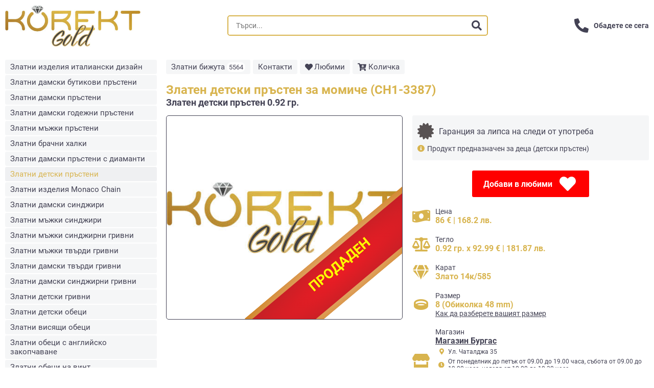

--- FILE ---
content_type: text/html; charset=utf-8
request_url: https://korektgold.com/%D0%B1%D0%B8%D0%B6%D1%83%D1%82%D0%B0/25677/%D0%B7%D0%BB%D0%B0%D1%82%D0%B5%D0%BD-%D0%B4%D0%B5%D1%82%D1%81%D0%BA%D0%B8-%D0%BF%D1%80%D1%8A%D1%81%D1%82%D0%B5%D0%BD-%D0%B7%D0%B0-%D0%BC%D0%BE%D0%BC%D0%B8%D1%87%D0%B5
body_size: 5403
content:
<!DOCTYPE html>
<html>
	<head>
		<title>
			Корект Голд - Златен детски пръстен за момиче  (СН1-3387) 86 €
		</title>

	            
<!-- General -->
<meta name="google-site-verification" content="87HsGPe9jRT2vmxDfTUs7Qfm4x4f53Qpi6o82HHpZ6k" />
<meta name="description" content="0.92 гр. x 92.99 €" />
<meta name="keywords" content="Златен детски пръстен за момиче "/>
<meta name="abstract" content="Корект Голд">
<meta name="distribution" content="global">
<meta name="googlebot" content="code">
<meta name="robots" content="index, follow">
<meta name="revisit-after" content="7 days">
<meta name="copyright" content="Корект Голд">
<meta name="author" content="wollow-soft.com">
<meta content="bg" name="language" />
<meta http-equiv="content-language" content="BG" />
<meta content="yes" name="allow-search" />
<meta content="all" name="audience" />
<meta content="global" name="distribution" />
<meta content="index, follow, all" name="robots" />
<meta content="index, follow, all" name="GOOGLEBOT" />
<meta content="7 days" name="revisit-after" />
<meta itemprop="image" content="https://korektgold.com/assets/no-image-548a5855683adbc4eeece3178e5891685ebc8c27e129a89d95f0aae217c4819f.jpg" />

<!-- Dublin Core -->
<meta name="DC.language" CONTENT="BG">
<meta name="DC.title" content="Златен детски пръстен за момиче  (СН1-3387) 86 €" />
<meta name="DC.subject" content="website" />
<meta name="DC.creator" content="https://korektgold.com/" />
<meta name="DC.format" content="text/html" />
<meta name="DC.identifier" content="Корект Голд" />
<meta name="DC.source" content="text/html" />
<meta name="DC.type" content="Text" />
<meta name="DC.rights" content="All rights reserved" />

<!-- Open Graph -->
<meta property="og:title" content="Златен детски пръстен за момиче  (СН1-3387) 86 €" />
<meta property="og:image" content="https://korektgold.com/assets/no-image-548a5855683adbc4eeece3178e5891685ebc8c27e129a89d95f0aae217c4819f.jpg" />
<meta property="og:description" content="0.92 гр. x 92.99 €" />
<meta property="og:locale" content="bg_BG" />
<meta property="og:url" content="https://korektgold.com/%D0%B1%D0%B8%D0%B6%D1%83%D1%82%D0%B0/25677/%D0%B7%D0%BB%D0%B0%D1%82%D0%B5%D0%BD-%D0%B4%D0%B5%D1%82%D1%81%D0%BA%D0%B8-%D0%BF%D1%80%D1%8A%D1%81%D1%82%D0%B5%D0%BD-%D0%B7%D0%B0-%D0%BC%D0%BE%D0%BC%D0%B8%D1%87%D0%B5" />




	            <meta name="turbolinks-cache-control" content="no-cache">
    <link rel="canonical" href="https://korektgold.com/%D0%B1%D0%B8%D0%B6%D1%83%D1%82%D0%B0/25677/%D0%B7%D0%BB%D0%B0%D1%82%D0%B5%D0%BD-%D0%B4%D0%B5%D1%82%D1%81%D0%BA%D0%B8-%D0%BF%D1%80%D1%8A%D1%81%D1%82%D0%B5%D0%BD-%D0%B7%D0%B0-%D0%BC%D0%BE%D0%BC%D0%B8%D1%87%D0%B5">


		<meta name="viewport" content="width=device-width,initial-scale=1">
		<meta name="csrf-param" content="authenticity_token" />
<meta name="csrf-token" content="DK_ZVVKLsagEDkILszQv8c9nz1GCBRtLdWsBlmdV2UTOfYb12wLPfs9W8I5BpPrCME1640Aka58XAVFWcGYikg" />
		
		<link rel="icon" href="https://korektgold.com/assets/favicon-b1620a64a2577691f33962860fc13a3f51c1cac5038bb712d37309c7c2260c88.png" type="image/png">

		<!-- <link rel="stylesheet" href="https://cdnjs.cloudflare.com/ajax/libs/font-awesome/5.15.4/css/all.min.css"> -->
		<link rel="stylesheet" media="all" href="/assets/application-15b1ab20c6e2fd6b5fc33323769bb856d6e97f3b356ea43260cddc147f1df0a6.css" data-turbolinks-track="reload" />
		<script src="/packs/js/application-ae2188d2446dde8db8ae.js" data-turbolinks-track="reload"></script>

		<link rel="stylesheet" href="https://beta.tbibank.support/fusion-pay-tbi/custom/files/css-tbi-korektgold.css ">
	</head>

<body>
    <div class="js-currency-settings" data-settings="{&quot;currency&quot;:&quot;eur&quot;,&quot;secondaryCurrency&quot;:&quot;bgn&quot;,&quot;rate&quot;:&quot;0.5112918811962185&quot;,&quot;showSecondaryCurrency&quot;:true,&quot;currencyText&quot;:&quot;€&quot;,&quot;secondaryCurrencyText&quot;:&quot;лв.&quot;}"></div>

	<div class="main__container--outer">
		<!-- Alerts container -->
		<div class="alerts__container--outer">
			

<!-- Single alert with type success -->
<!-- 
<div class="alerts__container--inner success">
	<div class="alerts__container--close">
		<i class="fas fa-times"></i>
	</div>
	<div class="alerts__container--message">
		<i class="fas fa-check-circle fa-2x fa-fw"></i>
		<i class="fas fa-exclamation-circle fa-2x fa-fw"></i>
		<i class="fas fa-info-circle fa-2x fa-fw"></i>
		<i class="fas fa-exclamation-triangle fa-2x fa-fw"></i>
		Успешно изпратена поръчка
	</div>
</div>
-->
<!-- Single alert with type info -->
<!-- 
<div class="alerts__container--inner info">
	<div class="alerts__container--close">
		<i class="fas fa-times"></i>
	</div>
	<div class="alerts__container--message">
		<i class="fas fa-check-circle fa-2x fa-fw"></i>
		<i class="fas fa-exclamation-circle fa-2x fa-fw"></i>
		<i class="fas fa-info-circle fa-2x fa-fw"></i>
		<i class="fas fa-exclamation-triangle fa-2x fa-fw"></i>
		Примерен текст за информативно съобщение
	</div>
</div>
-->
<!-- Single alert with type warning -->
<!-- 
<div class="alerts__container--inner warning">
	<div class="alerts__container--close">
		<i class="fas fa-times"></i>
	</div>
	<div class="alerts__container--message">
		<i class="fas fa-check-circle fa-2x fa-fw"></i>
		<i class="fas fa-exclamation-circle fa-2x fa-fw"></i>
		<i class="fas fa-info-circle fa-2x fa-fw"></i>
		<i class="fas fa-exclamation-triangle fa-2x fa-fw"></i>
		Примерен текст за съобщение за предупреждение
	</div>
</div>
-->
<!-- Single alert with type error -->
<!-- 
<div class="alerts__container--inner error">
	<div class="alerts__container--close">
		<i class="fas fa-times"></i>
	</div>
	<div class="alerts__container--message">
		<i class="fas fa-check-circle fa-2x fa-fw"></i>
		<i class="fas fa-exclamation-circle fa-2x fa-fw"></i>
		<i class="fas fa-info-circle fa-2x fa-fw"></i>
		<i class="fas fa-exclamation-triangle fa-2x fa-fw"></i>
		Грешка при изпращане на поръчка
	</div>
</div>
 -->

		</div>
		<header class="header__container--outer">
			<a href="/">
                <div class="logo__container--outer">
				    <img src="/assets/logo-548a5855683adbc4eeece3178e5891685ebc8c27e129a89d95f0aae217c4819f.jpg" />
                </div>
</a>
            <div class="header__container--search">
                <form autocomplete="off" class="" local="true" action="/%D1%82%D1%8A%D1%80%D1%81%D0%B5%D0%BD%D0%B5" accept-charset="UTF-8" method="get">
                    <input value="" name="q[term]" type="text" placeholder="Търси...">
                    <button>
                        <i class="fas fa-search fa-2x"></i>
                    </button>
</form>            </div>

            <!-- Layout search form for desktop version - end -->
			<div class="header__container--right-part">
				<div class="header__container--call">
					<i class="fas fa-phone-alt fa-2x"></i>
                    <p>
                        Обадете се сега
                    </p>
				</div>
                <div class="header__container--phone-numbers">
		                    <a href="tel:+359895248988 ">
		                        <i class="fas fa-phone-alt"></i>
		                        <span>
		                            +359895248988 
		                        </span>
		                    </a>
		                    <a href="tel:+359897801815">
		                        <i class="fas fa-phone-alt"></i>
		                        <span>
		                            +359897801815
		                        </span>
		                    </a>
		                    <a href="tel:+359878988248">
		                        <i class="fas fa-phone-alt"></i>
		                        <span>
		                            +359878988248
		                        </span>
		                    </a>
		                    <a href="tel:+359897056422">
		                        <i class="fas fa-phone-alt"></i>
		                        <span>
		                            +359897056422
		                        </span>
		                    </a>
		                    <a href="tel:+359897053939">
		                        <i class="fas fa-phone-alt"></i>
		                        <span>
		                            +359897053939
		                        </span>
		                    </a>
                </div>
			</div>

			<div class="mobile-menu__container--icons">
				<i class="fas fa-bars fa-2x fa-fw showed"></i>
				<i class="fas fa-times fa-2x fa-fw"></i>
			</div>
		</header>

        <div class="header__container--search mobile-version">
            <form autocomplete="off" class="" local="true" action="/%D1%82%D1%8A%D1%80%D1%81%D0%B5%D0%BD%D0%B5" accept-charset="UTF-8" method="get">
                <input value="" name="q[term]" type="text" placeholder="Търси...">
                <button>
                    <i class="fas fa-search fa-2x"></i>
                </button>
</form>        </div>
        <!-- Layout search form for mobile version - end -->

		<div class="main__container--inner">
			<aside class="categories__container--list">
				<nav>
					<ul>
							<li>
								<a class="" href="/%D0%BA%D0%B0%D1%82%D0%B5%D0%B3%D0%BE%D1%80%D0%B8%D0%B8/%D0%B7%D0%BB%D0%B0%D1%82%D0%BD%D0%B8-%D0%B8%D0%B7%D0%B4%D0%B5%D0%BB%D0%B8%D1%8F-%D0%B8%D1%82%D0%B0%D0%BB%D0%B8%D0%B0%D0%BD%D1%81%D0%BA%D0%B8-%D0%B4%D0%B8%D0%B7%D0%B0%D0%B9%D0%BD">Златни изделия италиански дизайн</a>
							</li>
							<li>
								<a class="" href="/%D0%BA%D0%B0%D1%82%D0%B5%D0%B3%D0%BE%D1%80%D0%B8%D0%B8/%D0%B7%D0%BB%D0%B0%D1%82%D0%BD%D0%B8-%D0%B4%D0%B0%D0%BC%D1%81%D0%BA%D0%B8-%D0%B1%D1%83%D1%82%D0%B8%D0%BA%D0%BE%D0%B2%D0%B8-%D0%BF%D1%80%D1%8A%D1%81%D1%82%D0%B5%D0%BD%D0%B8">Златни дамски бутикови пръстени</a>
							</li>
							<li>
								<a class="" href="/%D0%BA%D0%B0%D1%82%D0%B5%D0%B3%D0%BE%D1%80%D0%B8%D0%B8/%D0%B7%D0%BB%D0%B0%D1%82%D0%BD%D0%B8-%D0%B4%D0%B0%D0%BC%D1%81%D0%BA%D0%B8-%D0%BF%D1%80%D1%8A%D1%81%D1%82%D0%B5%D0%BD%D0%B8">Златни дамски пръстени</a>
							</li>
							<li>
								<a class="" href="/%D0%BA%D0%B0%D1%82%D0%B5%D0%B3%D0%BE%D1%80%D0%B8%D0%B8/%D0%B7%D0%BB%D0%B0%D1%82%D0%BD%D0%B8-%D0%B4%D0%B0%D0%BC%D1%81%D0%BA%D0%B8-%D0%B3%D0%BE%D0%B4%D0%B5%D0%B6%D0%BD%D0%B8-%D0%BF%D1%80%D1%8A%D1%81%D1%82%D0%B5%D0%BD%D0%B8">Златни дамски годежни пръстени</a>
							</li>
							<li>
								<a class="" href="/%D0%BA%D0%B0%D1%82%D0%B5%D0%B3%D0%BE%D1%80%D0%B8%D0%B8/%D0%B7%D0%BB%D0%B0%D1%82%D0%BD%D0%B8-%D0%BC%D1%8A%D0%B6%D0%BA%D0%B8-%D0%BF%D1%80%D1%8A%D1%81%D1%82%D0%B5%D0%BD%D0%B8">Златни мъжки пръстени</a>
							</li>
							<li>
								<a class="" href="/%D0%BA%D0%B0%D1%82%D0%B5%D0%B3%D0%BE%D1%80%D0%B8%D0%B8/%D0%B7%D0%BB%D0%B0%D1%82%D0%BD%D0%B8-%D0%B1%D1%80%D0%B0%D1%87%D0%BD%D0%B8-%D1%85%D0%B0%D0%BB%D0%BA%D0%B8">Златни брачни халки</a>
							</li>
							<li>
								<a class="" href="/%D0%BA%D0%B0%D1%82%D0%B5%D0%B3%D0%BE%D1%80%D0%B8%D0%B8/%D0%B7%D0%BB%D0%B0%D1%82%D0%BD%D0%B8-%D0%B4%D0%B0%D0%BC%D1%81%D0%BA%D0%B8-%D0%BF%D1%80%D1%8A%D1%81%D1%82%D0%B5%D0%BD%D0%B8-%D1%81-%D0%B4%D0%B8%D0%B0%D0%BC%D0%B0%D0%BD%D1%82%D0%B8">Златни дамски пръстени с диаманти</a>
							</li>
							<li>
								<a class="active" href="/%D0%BA%D0%B0%D1%82%D0%B5%D0%B3%D0%BE%D1%80%D0%B8%D0%B8/%D0%B7%D0%BB%D0%B0%D1%82%D0%BD%D0%B8-%D0%B4%D0%B5%D1%82%D1%81%D0%BA%D0%B8-%D0%BF%D1%80%D1%8A%D1%81%D1%82%D0%B5%D0%BD%D0%B8">Златни детски пръстени</a>
							</li>
							<li>
								<a class="" href="/%D0%BA%D0%B0%D1%82%D0%B5%D0%B3%D0%BE%D1%80%D0%B8%D0%B8/%D0%B7%D0%BB%D0%B0%D1%82%D0%BD%D0%B8-%D0%B8%D0%B7%D0%B4%D0%B5%D0%BB%D0%B8%D1%8F-monaco-chain">Златни изделия Monaco Chain</a>
							</li>
							<li>
								<a class="" href="/%D0%BA%D0%B0%D1%82%D0%B5%D0%B3%D0%BE%D1%80%D0%B8%D0%B8/%D0%B7%D0%BB%D0%B0%D1%82%D0%BD%D0%B8-%D1%81%D0%B8%D0%BD%D0%B4%D0%B6%D0%B8%D1%80%D0%B8">Златни дамски синджири</a>
							</li>
							<li>
								<a class="" href="/%D0%BA%D0%B0%D1%82%D0%B5%D0%B3%D0%BE%D1%80%D0%B8%D0%B8/%D0%B7%D0%BB%D0%B0%D1%82%D0%BD%D0%B8-%D0%BC%D1%8A%D0%B6%D0%BA%D0%B8-%D1%81%D0%B8%D0%BD%D0%B4%D0%B6%D0%B8%D1%80%D0%B8">Златни мъжки синджири</a>
							</li>
							<li>
								<a class="" href="/%D0%BA%D0%B0%D1%82%D0%B5%D0%B3%D0%BE%D1%80%D0%B8%D0%B8/%D0%B7%D0%BB%D0%B0%D1%82%D0%BD%D0%B8-%D0%BC%D1%8A%D0%B6%D0%BA%D0%B8-%D1%81%D0%B8%D0%BD%D0%B4%D0%B6%D0%B8%D1%80%D0%BD%D0%B8-%D0%B3%D1%80%D0%B8%D0%B2%D0%BD%D0%B8">Златни мъжки синджирни гривни</a>
							</li>
							<li>
								<a class="" href="/%D0%BA%D0%B0%D1%82%D0%B5%D0%B3%D0%BE%D1%80%D0%B8%D0%B8/%D0%B7%D0%BB%D0%B0%D1%82%D0%BD%D0%B8-%D0%BC%D1%8A%D0%B6%D0%BA%D0%B8-%D1%82%D0%B2%D1%8A%D1%80%D0%B4%D0%B8-%D0%B3%D1%80%D0%B8%D0%B2%D0%BD%D0%B8">Златни мъжки твърди гривни</a>
							</li>
							<li>
								<a class="" href="/%D0%BA%D0%B0%D1%82%D0%B5%D0%B3%D0%BE%D1%80%D0%B8%D0%B8/%D0%B7%D0%BB%D0%B0%D1%82%D0%BD%D0%B8-%D1%82%D0%B2%D1%8A%D1%80%D0%B4%D0%B8-%D0%B3%D1%80%D0%B8%D0%B2%D0%BD%D0%B8">Златни дамски твърди гривни</a>
							</li>
							<li>
								<a class="" href="/%D0%BA%D0%B0%D1%82%D0%B5%D0%B3%D0%BE%D1%80%D0%B8%D0%B8/%D0%B7%D0%BB%D0%B0%D1%82%D0%BD%D0%B8-%D1%81%D0%B8%D0%BD%D0%B4%D0%B6%D0%B8%D1%80%D0%BD%D0%B8-%D0%B3%D1%80%D0%B8%D0%B2%D0%BD%D0%B8">Златни дамски синджирни гривни</a>
							</li>
							<li>
								<a class="" href="/%D0%BA%D0%B0%D1%82%D0%B5%D0%B3%D0%BE%D1%80%D0%B8%D0%B8/%D0%B7%D0%BB%D0%B0%D1%82%D0%BD%D0%B8-%D0%B4%D0%B5%D1%82%D1%81%D0%BA%D0%B8-%D0%B3%D1%80%D0%B8%D0%B2%D0%BD%D0%B8">Златни детски гривни</a>
							</li>
							<li>
								<a class="" href="/%D0%BA%D0%B0%D1%82%D0%B5%D0%B3%D0%BE%D1%80%D0%B8%D0%B8/%D0%B7%D0%BB%D0%B0%D1%82%D0%BD%D0%B8-%D0%B4%D0%B5%D1%82%D1%81%D0%BA%D0%B8-%D0%BE%D0%B1%D0%B5%D1%86%D0%B8">Златни детски обеци</a>
							</li>
							<li>
								<a class="" href="/%D0%BA%D0%B0%D1%82%D0%B5%D0%B3%D0%BE%D1%80%D0%B8%D0%B8/%D0%B7%D0%BB%D0%B0%D1%82%D0%BD%D0%B8-%D0%B2%D0%B8%D1%81%D1%8F%D1%89%D0%B8-%D0%BE%D0%B1%D0%B8%D1%86%D0%B8">Златни висящи обеци</a>
							</li>
							<li>
								<a class="" href="/%D0%BA%D0%B0%D1%82%D0%B5%D0%B3%D0%BE%D1%80%D0%B8%D0%B8/%D0%B7%D0%BB%D0%B0%D1%82%D0%BD%D0%B8-%D0%BE%D0%B1%D0%B5%D1%86%D0%B8-%D1%81-%D0%B0%D0%BD%D0%B3%D0%BB%D0%B8%D0%B9%D1%81%D0%BA%D0%BE-%D0%B7%D0%B0%D0%BA%D0%BE%D0%BF%D1%87%D0%B0%D0%B2%D0%B0%D0%BD%D0%B5">Златни обеци с английско закопчаване </a>
							</li>
							<li>
								<a class="" href="/%D0%BA%D0%B0%D1%82%D0%B5%D0%B3%D0%BE%D1%80%D0%B8%D0%B8/%D0%B7%D0%BB%D0%B0%D1%82%D0%BD%D0%B8-%D0%BE%D0%B1%D0%B5%D1%86%D0%B8-%D0%BD%D0%B0-%D0%B2%D0%B8%D0%BD%D1%82">Златни обеци на винт</a>
							</li>
							<li>
								<a class="" href="/%D0%BA%D0%B0%D1%82%D0%B5%D0%B3%D0%BE%D1%80%D0%B8%D0%B8/%D0%B7%D0%BB%D0%B0%D1%82%D0%BD%D0%B8-%D0%BE%D0%B1%D0%B5%D1%86%D0%B8">Златни обеци</a>
							</li>
							<li>
								<a class="" href="/%D0%BA%D0%B0%D1%82%D0%B5%D0%B3%D0%BE%D1%80%D0%B8%D0%B8/%D0%B7%D0%BB%D0%B0%D1%82%D0%BD%D0%B8-%D0%BA%D0%BE%D0%BB%D0%B8%D0%B5%D1%82%D0%B0">Златни колиета</a>
							</li>
							<li>
								<a class="" href="/%D0%BA%D0%B0%D1%82%D0%B5%D0%B3%D0%BE%D1%80%D0%B8%D0%B8/%D0%B7%D0%BB%D0%B0%D1%82%D0%BD%D0%B8-%D0%BA%D1%80%D1%8A%D1%81%D1%82%D0%BE%D0%B2%D0%B5">Златни кръстове</a>
							</li>
							<li>
								<a class="" href="/%D0%BA%D0%B0%D1%82%D0%B5%D0%B3%D0%BE%D1%80%D0%B8%D0%B8/%D0%B7%D0%BB%D0%B0%D1%82%D0%BD%D0%B8-%D0%BC%D0%B5%D0%B4%D0%B0%D0%BB%D1%8C%D0%BE%D0%BD%D0%B8">Златни медальони</a>
							</li>
							<li>
								<a class="" href="/%D0%BA%D0%B0%D1%82%D0%B5%D0%B3%D0%BE%D1%80%D0%B8%D0%B8/%D0%B7%D0%BB%D0%B0%D1%82%D0%BD%D0%B8-%D0%B7%D0%BE%D0%B4%D0%B8%D0%B8">Златни зодии</a>
							</li>
							<li>
								<a class="" href="/%D0%BA%D0%B0%D1%82%D0%B5%D0%B3%D0%BE%D1%80%D0%B8%D0%B8/%D0%B7%D0%BB%D0%B0%D1%82%D0%BD%D0%B8-%D0%B1%D1%83%D0%BA%D0%B2%D0%B8">Златни букви</a>
							</li>
							<li>
								<a class="" href="/%D0%BA%D0%B0%D1%82%D0%B5%D0%B3%D0%BE%D1%80%D0%B8%D0%B8/%D0%B7%D0%BB%D0%B0%D1%82%D0%BD%D0%B8-%D1%87%D0%B0%D1%81%D0%BE%D0%B2%D0%BD%D0%B8%D1%86%D0%B8">Златни часовници</a>
							</li>
							<li>
								<a class="" href="/%D0%BA%D0%B0%D1%82%D0%B5%D0%B3%D0%BE%D1%80%D0%B8%D0%B8/%D0%B7%D0%BB%D0%B0%D1%82%D0%BD%D0%B8-%D0%BC%D0%BE%D0%BD%D0%B5%D1%82%D0%B8-%D0%B8-%D0%BA%D1%8E%D0%BB%D1%87%D0%B5%D1%82%D0%B0">Златни монети и кюлчета</a>
							</li>
							<li>
								<a class="" href="/%D0%BA%D0%B0%D1%82%D0%B5%D0%B3%D0%BE%D1%80%D0%B8%D0%B8/%D0%B7%D0%BB%D0%B0%D1%82%D0%BE-%D0%BD%D0%B0-%D0%BA%D0%BE%D0%BD%D0%B5%D1%86-%D1%81%D0%B8%D0%BB%D0%B8%D0%BA%D0%BE%D0%BD-%D0%B8%D0%BB%D0%B8-%D0%BA%D0%BE%D0%B6%D0%B0">Злато на конец, силикон или кожа</a>
							</li>
							<li>
								<a class="" href="/%D0%BA%D0%B0%D1%82%D0%B5%D0%B3%D0%BE%D1%80%D0%B8%D0%B8/%D0%B7%D0%BB%D0%B0%D1%82%D0%BD%D0%B8-%D0%BC%D1%8A%D0%B6%D0%BA%D0%B8-%D0%B0%D0%BA%D1%81%D0%B5%D1%81%D0%BE%D0%B0%D1%80%D0%B8">Златни мъжки аксесоари</a>
							</li>
							<li>
								<a class="" href="/%D0%BA%D0%B0%D1%82%D0%B5%D0%B3%D0%BE%D1%80%D0%B8%D0%B8/%D0%B7%D0%BB%D0%B0%D1%82%D0%BD%D0%B8-%D0%B4%D0%B0%D0%BC%D1%81%D0%BA%D0%B8-%D0%B0%D0%BA%D1%81%D0%B5%D1%81%D0%BE%D0%B0%D1%80%D0%B8">Златни дамски аксесоари</a>
							</li>
							<li>
								<a class="" href="/%D0%BA%D0%B0%D1%82%D0%B5%D0%B3%D0%BE%D1%80%D0%B8%D0%B8/%D0%B7%D0%BB%D0%B0%D1%82%D0%BD%D0%B8-%D0%B8%D0%B7%D0%B4%D0%B5%D0%BB%D0%B8%D1%8F-%D0%B7%D0%B0-%D0%B4%D0%B5%D1%86%D0%B0">Златни изделия за деца</a>
							</li>

						<li>
							<a class="" href="/%D0%BA%D0%B0%D1%82%D0%B5%D0%B3%D0%BE%D1%80%D0%B8%D0%B8/%D0%BF%D1%80%D0%BE%D0%BC%D0%BE%D1%86%D0%B8%D0%B8">Промоции злато</a>
						</li>
					</ul>
				</nav>
			</aside>
			<div class="main__container--right">
				<nav class="main__list--container">
					<ul>
						<li>
							<a class="" href="/">
								Златни бижута
								<span> 5564 </span>
</a>						</li>
						<li>
							<a class="" href="/%D0%BA%D0%BE%D0%BD%D1%82%D0%B0%D0%BA%D1%82%D0%B8">
								Контакти
</a>						</li>
						<li>
							<a class="main__link--favourites " rel="nofollow" href="/%D0%BB%D1%8E%D0%B1%D0%B8%D0%BC%D0%B8">
								<i class="fas fa-heart"></i> Любими
								<span data-turbolinks-permanent class="favourites__text--counter"> </span>
</a>						</li>
						<li>
							<a class="main__link--shopping-cart " href="/%D0%BA%D0%BE%D0%BB%D0%B8%D1%87%D0%BA%D0%B0">
								<i class="fas fa-cart-plus"></i> Количка
								<span data-turbolinks-permanent class="shopping-cart__text--counter"> </span>
</a>						</li>
					</ul>
				</nav>
				<main>
				
				



<!-- Container with image in full size -->
<div class="product-details__container--full-image">
    <img src="https://korektgold.com/assets/no-image-548a5855683adbc4eeece3178e5891685ebc8c27e129a89d95f0aae217c4819f.jpg">
    <div class="product-details__container--full-image-controls">
        <i class="fas fa-search fa-2x fa-fw"></i>
        <i class="fas fa-times fa-2x fa-fw"></i>
    </div>
</div>
<div class="product-details__container--top">
    <h1>
        Златен детски пръстен за момиче  (СН1-3387)
    </h1>
    <h2>
        Златен детски пръстен 0.92 гр.
    </h2>
</div>
<div class="product-details__container--outer ">
    <div class="product-details__container--left"> 
        <div class="product-details__container--image default-image" 
            style="background-image: url('https://korektgold.com/assets/no-image-548a5855683adbc4eeece3178e5891685ebc8c27e129a89d95f0aae217c4819f.jpg')"> 
            <!-- If product is added to favourites add class 'showed' to '.fa-heart' element -->
            <i data-product-id="25677" class="product-added-to-favourites-icon fas fa-heart fa-2x"></i>

                <div class="promo-bar__container--outer">
                    <div class="promo-bar__container--inner"> 
                        <p class="promo-bar__text--title">
                            Продаден
                        </p>
                        <p class="promo-bar__text--title">
                        </p>
                    </div>
                </div>

                <div class="promo-bar__container--outer">
                    <div class="promo-bar__container--inner"> 
                        <p class="promo-bar__text--title">
                            Продаден
                        </p>
                        <p class="promo-bar__text--title">
                        </p>
                    </div>
                </div>                
        </div>

    </div>
    <div class="product-details__container--right">
        <!-- If the product is new or it is for children then show container with class product-details__container--guarantee -->
            <div class="product-details__container--guarantee">
                    <p class="product-details__container--guarantee-inner">
                        <i class="fas fa-certificate fa-2x"></i>
                        Гаранция за липса на следи от употреба
                    </p>
                <!-- If the product is for children -->
                    <p class="product-details__container--for-children">
                        <i class="fas fa-info-circle"></i>
                        Продукт предназначен за деца
                        (детски пръстен)
                    </p>
            </div>
        <div class="product-details__container--buttons">
            <!-- 
                If product is not in favourites add class 'showed' to 'product-details__button--add-to-favourites' element 
                and remove class 'showed' from 'product-details__button--remove-from-favourites' element
            -->
            <span 
                class="product-details__button--add-to-favourites js-add-to-favourites showed" 
                data-product-id="25677"
                data-url="/favourites">
                Добави в любими
                <i class="fas fa-heart fa-2x fa-fw"></i>
            </span>
            <!-- 
                If product is in favourites add class 'showed' to 'product-details__button--remove-from-favourites' element 
                and remove class 'showed' from 'product-details__button--add-to-favourites' element
            -->
            <span 
                class="product-details__button--remove-from-favourites js-remove-from-favourites" 
                data-product-id="25677"
                data-url="/favourites">
                Премахни от любими
                <i class="fas fa-heart-broken fa-2x fa-fw"></i>
            </span>
        </div>
        <div class="product-details__container--info"> 
            <!-- Price -->
            <div class="info__container--single price">
                <i class="fas fa-money-bill-wave fa-2x fa-fw"></i>
                <div class="info__container--right">
                    <span> Цена </span>
                    <p title="Цените са обозначени в лева и евро по валутен курс 1 € = 1.95583 лв.">
                        <span class="container--hidden js-price-main-currency">
                            86 €
                        </span>
                        86 €
                            | 168.2 лв.
                     </p> 
                </div>
            </div>
            <!-- Weight -->
            <div class="info__container--single weight">
                <i class="fas fa-balance-scale fa-2x fa-fw"></i>
                <div class="info__container--right">
                    <span> Тегло </span>
                    <p title="Цените са обозначени в лева и евро по валутен курс 1 € = 1.95583 лв."> 0.92 гр. x 92.99 €

                            | 181.87 лв.
                    </p> 
                </div>
            </div>
            <!-- Length -->
            <!-- Carat -->
            <div class="info__container--single carat">
                <i class="fas fa-gem fa-2x fa-fw"></i>
                <div class="info__container--right">
                    <span> Карат </span>
                    <p> Злато 14к/585 </p> 
                </div>
            </div>
            <!-- Size -->
                <div class="info__container--single size">
                    <i class="fas fa-ring fa-2x fa-fw"></i>
                    <div class="info__container--right">
                        <span> Размер </span>
                        <p> 8 (Обиколка 48 mm) </p> 
                        <a target="_blank" href="/%D1%80%D0%B0%D0%B7%D0%BC%D0%B5%D1%80%D0%B8-%D0%BF%D1%80%D1%8A%D1%81%D1%82%D0%B5%D0%BD%D0%B8">
                            Как да разберете вашият размер
</a>                    </div>
                </div>
            <!-- Office -->
            <!-- *Office info -->
            <div class="info__container--single address">
                <i class="fas fa-store fa-2x fa-fw"></i>
                <div class="info__container--right">
                    <span> Mагазин </span>
                    <p> 
                        <a href="/%D0%BA%D0%BE%D0%BD%D1%82%D0%B0%D0%BA%D1%82%D0%B8?id=1">
                            Магазин Бургас
</a>                        <span> 
                            <i class="fas fa-map-marker-alt fa-fw"></i> 
                            Ул. Чаталджа 35
                        </span>    
                        <span>
                            <i class="fas fa-clock fa-fw"></i>
                            От понеделник до петък от 09.00 до 19.00 часа,
събота от 09.00 до 19.00 часа,
неделя от 10.00 до 18.30 часа
                        </span> 
                        <span> 
                            <i class="fas fa-phone-alt fa-fw"></i>
                            <a href="tel:+359895248988 "> +359895248988  </a>
                        </span>
                        <span> 
                            <i class="fas fa-envelope fa-fw"></i>
                            <a href="mailto:korekt201@abv.bg"> korekt201@abv.bg </a>
                        </span>
                    </p> 
                </div>
            </div>
            <!-- *Office iframe map -->
            <div class="info__container--single address">
                <iframe src="https://www.google.com/maps/embed?pb=!1m18!1m12!1m3!1d2942.560052082862!2d27.438320415798998!3d42.47964477917905!2m3!1f0!2f0!3f0!3m2!1i1024!2i768!4f13.1!3m3!1m2!1s0x40a6eb4fe0631645%3A0x8edd7948bc80e38!2z0YPQuy4g4oCe0KfQsNGC0LDQu9C00LbQsOKAnCAzNSwgODAwMiDQn9C-0LHQtdC00LAsINCR0YPRgNCz0LDRgQ!5e0!3m2!1sbg!2sbg!4v1633091165678!5m2!1sbg!2sbg" width="600" height="450" style="border:0;" allowfullscreen="" loading="lazy"></iframe>
            </div>
        </div>
    </div>
</div>
				
				</main>
				<footer class="footer__container--outer">
					<nav>
						<ul>
							<li>
								<a class="" href="/">
									Златни бижута
</a>							</li>
							<li>
								<a class="" href="/%D0%BE%D0%B1%D1%89%D0%B8-%D1%83%D1%81%D0%BB%D0%BE%D0%B2%D0%B8%D1%8F">
									Общи условия
</a>							</li>
							<li>
								<a class="" href="/%D0%BF%D0%BE%D0%B2%D0%B5%D1%80%D0%B8%D1%82%D0%B5%D0%BB%D0%BD%D0%BE%D1%81%D1%82">
									Политика за лични данни
</a>							</li>
							<li>
								<a class="" href="/%D0%BA%D0%BE%D0%BD%D1%82%D0%B0%D0%BA%D1%82%D0%B8">
									Контакти
</a>							</li>
						</ul>
					</nav>
				</footer>
			</div>
		</div>
	</div>
	<div class="footer__container--bottom">
		© <span class="footer__text--company-name">KOREKT GOLD</span> - злато на най-ниски цени 
		<a href="https://wollow-soft.com/bg-BG/Services" target="_blank" rel="noopener" class="wollow-link" title="Изработка на уебсайт и софтуер">
			Изработка на уебсайт и софтуер
		</a>
        <a href="https://wollow-soft.com/bg-BG/Portfolio/43/%D1%81%D0%BE%D1%84%D1%82%D1%83%D0%B5%D1%80-%D0%B7%D0%B0-%D0%B7%D0%B0%D0%BB%D0%BE%D0%B6%D0%BD%D0%B0-%D0%BA%D1%8A%D1%89%D0%B0" target="_blank" rel="noopener" class="wollow-link" title="Софтуер за заложна дейност">
			Софтуер за заложна дейност
		</a>
	</div>



	<script src="https://beta.tbibank.support/fusion-pay-tbi/custom/files/script-tbi-korektgold.js" async></script>
</body>
</html>
